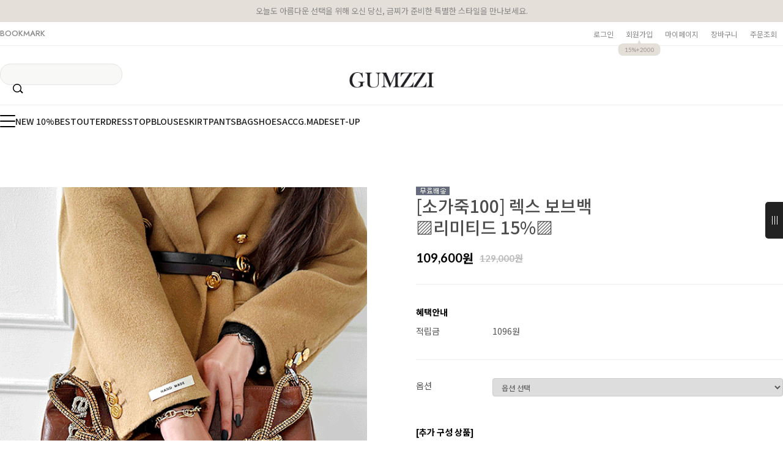

--- FILE ---
content_type: text/plain
request_url: http://cdn5-aka.makeshop.co.kr/shopimages/gsch/prod_icons/342?1651131394
body_size: 1029
content:
���� Exif  II*            �� Ducky     P  �� Adobe d�   �� � 		

					��   7 �� �                                    "A$4!2B#%5&          !1�Aaq�����Q��"#��   ? ��{k�7��
��}�G�ba0!䥊���J�>���p"��!\u灄PX��R���9�U0�x]�ʄG��Jk�nl����q�
Jk��(��H�X���n;��nj.����H��J�3m"�!c��d<�]g\���P1cL;61ʱ�m�XG����^fS��F��Bu��N����(4�ߚ����[��
�`YYTAQ���-]�LN;��b*�t0:�ZIO{�x����Ӑꚪ@�Fk�_y�<I�S�F����¸'%� �T:1�!��!���St�u	D�?�f-�MPہK� �� a�����>/���}FƏ��?�������U��Z(e7��?ow��c������߶����Κ4{�t���%�(�J�� \�Ej�Y�1�m�z��)�z=p�w���V��3]N���=C�=�>�z��ܭ��>��|g�d8�75�~��E�HzĚ�*�c�2&�VP��b=7:��ZUK�2��`�I��2���Q�������-�^��zj��Kt�<��BYuD� G�=ksP��>Z|,Ir�r}�";�ʭ�1~�k71|�K��=��s#w�c&�ݓ"`{H�ړ��}�)x0F�h�jN;wV����8���[$_I�{HVw��s`��juEIE���*��0
ȷ�t·�������/��

--- FILE ---
content_type: text/javascript; charset=utf-8
request_url: http://widgets.cre.ma/gumzzi.co.kr/init.js
body_size: 6018
content:


(function(i,s,o,g,r,a,m){
  if(i[g]){return;}
  i[g] = {};
  i[g].indexOf=function(t,a,b){for(var i=(b||0),j=t.length;i<j;i++){if(t[i]===a){return i;}}return-1;};
  function getCookieNoescape(a){var b=a+"=";var c=s.cookie;if(c.length>0){startIndex=i[g].indexOf(c,a);if(startIndex!=-1){startIndex+=a.length;endIndex=i[g].indexOf(c,";",startIndex);if(endIndex==-1)endIndex=c.length;return c.substring(startIndex+1,endIndex);}}return false;}
  function getCookie(a){var b=getCookieNoescape(a);if(b){return unescape(b);}return false;}
  

  i[g].is_manager = function(username){
    var encrypted_manager_usernames = ["thecrema","thecrema1","thecrema2","thecrema3","thecrema4","supportpublic@cre.ma","supportpubl19280","supportpubl22864","supportpubl14568","sseonaaa@naver.com","supportpubl13222","supportpublic@crema.me","supportpubl80173","qa_test001","qa_test002","qa_test003","qa_test004","qa_test005","crema1","crema2","crema_dev","supportpubl90635","thecrema@s","supportpubl16355","supportpubl10180","cremademo","supportpubl14174","supportpubl10733","test1234","crematestqa3","tester1410","crema","supportpubl32674","supportpubl23055","supportpubl24208","supportpubl21153","crematest","test02","test03@test.com","test01@test.com","supportpubl32657","development_97","supportpubl27169","product_129","crema202206","supportpubl31963","development_35","test123","supportpubl98348","supportpubl23068","supportpubl16053","supportpubl11546","KA2202232037243WC","supportpubl28989","supportpubl34386","supportpubl26953","supportpubl15777","supportpubl24020","supportpubl27603","supportpubl27603","supportpubl60402","supportpubl52503","supportpubl52503","supportpubl26953","supportpubl60402","supportpubl24020","supportpubl39573","supportpubl11546","supportpubl39573","supportpubl34746","supportpubl13974","supportpubl35737","supportpubl21242","testdev5","crema01","supportpubl16608","supportpubl28079","supportpubl17992","supportpubl32468","supportpubl97868","supportpubl18330","supportpubl98851","crematw","thecrema28532","supportpubl21077","supportpubl11361","568547","c217@c.com","testid12","milky3110","1668199@s","7018577282@s","allfit","duobackcs","test0004","supportpubl48376","thecrema1234","supportpubl47387","zmflak123","entest01","4373","testtest1234","seokyh","babooyh","rmaomina","cndfi23q","hahaseungkyu1","35548","03654872","jsh7520501","kko_3632541585","3119638072@n","jsh050164382","96b1e8c8-0e33-4b7d","d2familysale","290154641","86000896","cvbrty29","bmlee99","mcyoon810","20241205NVaykim","hskim2","mini1","cooljg78","aykim5","shoptest","shoptest1!","jsh0501","tjdgus0051","3907712304@k","thecrema1@fairliar.com","thecrema@test.com","67eb7fbef788ff0012058bfc","jackman","ryu_ss","ID501852766","ID501852730","ID501852708","ID501852716","ID501852665","ID501955296","ID501955684","ID501955665","ID501955644","ID501955800","kun7762","gioo28"];
    var result = i[g].indexOf(encrypted_manager_usernames, username) !== -1
    return result
  }

  i[g].get_domain_prefix = function(username){
    var hit = i.location.search.match(/crema-test=([a-z])/);
    var testers = {"nuvodi":"s","qatest":"s","report003":"d","report004":"d","qatest1":"s","qatest2":"s","cremaqa002":"s","cremaqa001":"d","littleblack23":"s","crematest":"s","crematest1":"s","qahbs002":"s","17646":"s","cremababy":"s","crema1":"s","makespjjang":"s","cremamof":"s","hicrema":"s","cremachma":"s","rlaaltmf3699":"s","rlaaltmf12345678":"s","mtest":"s","kkktest01":"s","kkktest02":"s","kkktest03":"s","kkktest04":"s","kkktest05":"s","jgminhnc":"s","cremadev":"l","cremahybrid":"t","mtest6":"s","mtest7":"s","mtest8":"s","mtest2":"s","mtest3":"s","mtest4":"s","mtest5":"s","mtest9":"s","dcdc01":"s","dtest01":"d","dtest02":"d","dtest03":"d","dtest04":"d","dtest05":"d","dtest06":"d","dtest07":"d","dtest08":"d","dtest09":"d","dtest10":"d","stest01":"s","stest02":"s","stest03":"s","stest04":"s","stest05":"s","stest06":"s","stest07":"s","stest08":"s","stest09":"s","stest10":"s","stest021":"s","stest022":"s","stest023":"s","stest024":"s","stest025":"s","stest026":"s","stest027":"s","stest028":"s","stest029":"s","stest030":"s","stest031":"s","stest032":"s","stest033":"s","stest034":"s","stest035":"s","stest036":"s","stest037":"s","stest038":"s","stest039":"s","stest040":"s","stest041":"s","stest042":"s","stest043":"s","stest044":"s","stest045":"s","stest046":"s","stest047":"s","stest048":"s","stest049":"s","stest050":"s","cremanew":"s","eunmidtest01":"d","cremaqa1@gmail.com":"s","cremtest":"d","aim555crema":"s","dtest051":"d","supportpublic@crema.me":"s","supportpubl80173":"s","tjdgnsqn3":"d","cremattest":"t","crematttest":"t","dtest081":"d","tjdgnsqn133":"t","tester1":"s","barreltest":"s","asdlls":"s","asdlld":"s","admin":"s","hbs298":"s","hbs302":"s","hbs304":"s","hbs307":"s","hbs309":"s","hbs312":"s","ymlee23@lotte.com":"s","cremareview":"t","supportpublic@the-nuvo.com":"s","support@crema.me":"t","crematestqa3":"d","0line":"s","gi001":"s","X9218297":"s","development_1538":"s","development_1539":"s","development_1540":"s","welcome001":"s"};
    return (hit && hit[1]) || testers[username] || '';
  }

  i[g].get_skin_code = function() {
    let result = null
      const link_tag = s.querySelector('link[href*="/template/work/"]');
      const href_value = link_tag ? link_tag.getAttribute('href') : null;
      const skin_code_hits = new RegExp('/template/work/(.*?)/').exec(href_value);
      if(skin_code_hits) result = skin_code_hits[1];
    return result;
  }

  i[g].get_forced_device = function(){
    var hit = i.location.search.match(/crema-widgets=([a-z]+)/);
    if(hit) return hit && hit[1];

  }

  i[g].is_smart_installation_simulation = function(){
    return i.location.search.includes('crema-sim');
  }

  i[g].widget_id_increment = 0;

  i[g].init = function(username, user_name){
    if(username){
      username = "" + username;
    }else{
      username = null;
    }
    var user_type;
    var domain_prefix = i[g].get_domain_prefix(username);
    var forced_device = i[g].get_forced_device();
    if(forced_device){
      if(forced_device !== "pc"){
        i[g] = undefined;
        try{delete i[g];}catch(e){}
        a = s.getElementById("crema-jssdk");
        a.parentNode.removeChild(a);
        a = s.createElement(o);
        if(true) {
          a.src = "http://" + domain_prefix + "widgets.cre.ma/gumzzi.co.kr/v2/init.js?forced_device=" + forced_device;
        }
        else if(forced_device === 'pc') {
          a.src = "http://" + domain_prefix + "widgets.cre.ma/gumzzi.co.kr/init.js";
        }else if (forced_device === 'mobile') {
          a.src = "http://" + domain_prefix + "widgets.cre.ma/gumzzi.co.kr/mobile/init.js";
        }
        a.async = 1;
        a.id = "crema-jssdk";
        m = s.getElementsByTagName(o)[0];
        m.parentNode.insertBefore(a,m);
        if(i.cremaAsyncInit){
          i.cremaAsyncInit.hasRun = false;
        }
        return;
      }
    }
    if(domain_prefix || i[g].is_smart_installation_simulation()){
      if(domain_prefix !== ""){
        i[g] = undefined;
        try{delete i[g];}catch(e){}
        a = s.getElementById("crema-jssdk");
        a.parentNode.removeChild(a);
        a = s.createElement(o);
        if(true) {
          a.src = "http://" + domain_prefix + "widgets.cre.ma/gumzzi.co.kr/v2/init.js";
        } else {
          a.src = "http://" + domain_prefix + "widgets.cre.ma/gumzzi.co.kr/init.js";
        }
        a.async = 1;
        a.id = "crema-jssdk";
        m = s.getElementsByTagName(o)[0];
        m.parentNode.insertBefore(a,m);
        if(i.cremaAsyncInit){
          i.cremaAsyncInit.hasRun = false;
        }
        return;
      }
      user_type = "tester";
    }else if(i[g].is_manager(username)){
      user_type = "manager";
    }else{
      user_type = "user";
    }

    

    
i[g].info = {
  smart_installations: [{"id":5,"installation_type":30,"device_type":30,"page_type":5,"page_path":"","element_selector":"a[href=\"#detailReview\"]","skin_id":"1788","reviews_count_display_format":"상품후기 ({{{count}}})","simulation_type":null,"org_installation_id":null,"skip_product_no_from_url":false},{"id":7,"installation_type":30,"device_type":10,"page_type":5,"page_path":"","element_selector":"a[href=\"#detailReview\"]","skin_id":"1776","reviews_count_display_format":"REVIEW({{{count}}})","simulation_type":null,"org_installation_id":null,"skip_product_no_from_url":false},{"id":9,"installation_type":20,"device_type":30,"page_type":3,"page_path":"","element_selector":"#container #contents #my-board \u003e *:not(.h_title, [class*=\"crema\"])","skin_id":"","simulation_type":null,"org_installation_id":null},{"id":11,"installation_type":20,"device_type":10,"page_type":2,"page_path":"","element_selector":"#content #review \u003e *:not([class*=\"crema\"])","skin_id":"1776","simulation_type":null,"org_installation_id":null},{"id":15,"installation_type":20,"device_type":30,"page_type":2,"page_path":"","element_selector":"#contents #review-list \u003e *:not([class*=\"crema\"])","skin_id":"1788","simulation_type":null,"org_installation_id":null},{"id":19,"installation_type":40,"device_type":30,"page_type":4,"page_path":"","element_selector":"a:has(span:contains(\"리뷰작성\"))","simulation_type":null,"org_installation_id":null},{"id":20,"installation_type":40,"device_type":30,"page_type":3,"page_path":"","element_selector":"a:has(span:contains(\"리뷰작성\"))","simulation_type":null,"org_installation_id":null},{"widget_id":46,"id":1,"installation_type":10,"install_order":1,"widget_type":100,"widget_style":30,"widget_sub_style":null,"widget_style_string":"photo_thumbnail","widget_sub_style_string":"","device_type":10,"widget_displayable":false,"page_type":5,"skin_id":"1692","page_path":"","element_selector":".thumbinfo_container .thumb-wrap","html_class_tag":"crema-product-reviews","install_position":1,"simulation_type":null,"org_installation_id":null,"reviews_count":{"no_item_action":true,"display_format":null,"font_size":null,"font_weight":null,"font_color":null,"use_font_size":false,"use_font_weight":false,"use_font_color":false,"font_family":null,"star_size":15,"star_color":"#a18672","star_format":false,"margin_style":"margin-top: 10px; margin-left: 50px;","skip_product_no_from_url":false}},{"widget_id":24,"id":12,"installation_type":10,"install_order":1,"widget_type":0,"widget_style":10,"widget_sub_style":12,"widget_style_string":"gallery","widget_sub_style_string":"best_gallery","device_type":10,"widget_displayable":true,"page_type":2,"skin_id":"1776","page_path":"","element_selector":"#content #review","html_class_tag":"crema-reviews","install_position":1,"simulation_type":null,"org_installation_id":null,"reviews_count":{"no_item_action":true,"display_format":null,"font_size":null,"font_weight":null,"font_color":null,"use_font_size":false,"use_font_weight":false,"use_font_color":false,"font_family":null,"star_size":15,"star_color":"#a18672","star_format":false,"margin_style":"margin-top: 50px; margin-bottom: 50px;","skip_product_no_from_url":false}},{"widget_id":25,"id":16,"installation_type":10,"install_order":1,"widget_type":0,"widget_style":10,"widget_sub_style":12,"widget_style_string":"gallery","widget_sub_style_string":"best_gallery","device_type":30,"widget_displayable":true,"page_type":2,"skin_id":"1788","page_path":"","element_selector":"#contents #review-list","html_class_tag":"crema-reviews","install_position":1,"simulation_type":null,"org_installation_id":null,"reviews_count":{"no_item_action":true,"display_format":null,"font_size":null,"font_weight":null,"font_color":null,"use_font_size":false,"use_font_weight":false,"use_font_color":false,"font_family":null,"star_size":15,"star_color":"#a18672","star_format":false,"margin_style":"margin-top: 30px; margin-bottom: 30px;","skip_product_no_from_url":false}},{"widget_id":63,"id":22,"installation_type":10,"install_order":1,"widget_type":530,"widget_style":100,"widget_sub_style":null,"widget_style_string":"managing_reviews","widget_sub_style_string":"","device_type":40,"widget_displayable":true,"page_type":3,"skin_id":"1788","page_path":"","element_selector":"#container #contents #my-board","html_class_tag":"crema-reviews","install_position":1,"simulation_type":null,"org_installation_id":null,"reviews_count":{"no_item_action":true,"display_format":null,"font_size":null,"font_weight":null,"font_color":null,"use_font_size":false,"use_font_weight":false,"use_font_color":false,"font_family":null,"star_size":15,"star_color":"#a18672","star_format":false,"margin_style":"margin-left: 5px;","skip_product_no_from_url":false}},{"widget_id":14,"id":13,"installation_type":10,"install_order":2,"widget_type":0,"widget_style":10,"widget_sub_style":null,"widget_style_string":"gallery","widget_sub_style_string":"","device_type":10,"widget_displayable":true,"page_type":2,"skin_id":"1776","page_path":"","element_selector":"#content #review","html_class_tag":"crema-reviews","install_position":1,"simulation_type":null,"org_installation_id":null,"reviews_count":{"no_item_action":true,"display_format":null,"font_size":null,"font_weight":null,"font_color":null,"use_font_size":false,"use_font_weight":false,"use_font_color":false,"font_family":null,"star_size":15,"star_color":"#a18672","star_format":false,"margin_style":"margin-top: 50px; margin-bottom: 50px;","skip_product_no_from_url":false}},{"widget_id":55,"id":17,"installation_type":10,"install_order":2,"widget_type":0,"widget_style":10,"widget_sub_style":null,"widget_style_string":"gallery","widget_sub_style_string":"","device_type":30,"widget_displayable":true,"page_type":2,"skin_id":"1788","page_path":"","element_selector":"#contents #review-list","html_class_tag":"crema-reviews","install_position":1,"simulation_type":null,"org_installation_id":null,"reviews_count":{"no_item_action":true,"display_format":null,"font_size":null,"font_weight":null,"font_color":null,"use_font_size":false,"use_font_weight":false,"use_font_color":false,"font_family":null,"star_size":15,"star_color":"#a18672","star_format":false,"margin_style":"margin-top: 30px; margin-bottom: 30px;","skip_product_no_from_url":false}},{"widget_id":4,"id":14,"installation_type":10,"install_order":3,"widget_type":0,"widget_style":0,"widget_sub_style":null,"widget_style_string":"list","widget_sub_style_string":"","device_type":10,"widget_displayable":true,"page_type":2,"skin_id":"1776","page_path":"","element_selector":"#content #review","html_class_tag":"crema-reviews","install_position":1,"simulation_type":null,"org_installation_id":null,"reviews_count":{"no_item_action":true,"display_format":null,"font_size":null,"font_weight":null,"font_color":null,"use_font_size":false,"use_font_weight":false,"use_font_color":false,"font_family":null,"star_size":15,"star_color":"#a18672","star_format":false,"margin_style":"margin-top: 32px; margin-bottom: 32px;","skip_product_no_from_url":false}},{"widget_id":7,"id":18,"installation_type":10,"install_order":3,"widget_type":0,"widget_style":0,"widget_sub_style":null,"widget_style_string":"list","widget_sub_style_string":"","device_type":30,"widget_displayable":true,"page_type":2,"skin_id":"1788","page_path":"","element_selector":"#contents #review-list","html_class_tag":"crema-reviews","install_position":1,"simulation_type":null,"org_installation_id":null,"reviews_count":{"no_item_action":true,"display_format":null,"font_size":null,"font_weight":null,"font_color":null,"use_font_size":false,"use_font_weight":false,"use_font_color":false,"font_family":null,"star_size":15,"star_color":"#a18672","star_format":false,"margin_style":"","skip_product_no_from_url":false}},{"widget_id":54,"id":2,"installation_type":10,"install_order":1,"widget_type":100,"widget_style":80,"widget_sub_style":null,"widget_style_string":"horizontal_scroll","widget_sub_style_string":"","device_type":10,"widget_displayable":false,"page_type":5,"skin_id":"1776","page_path":"","element_selector":"#productDetail .prd-detail","html_class_tag":"crema-product-reviews","install_position":2,"simulation_type":null,"org_installation_id":null,"reviews_count":{"no_item_action":true,"display_format":null,"font_size":null,"font_weight":null,"font_color":null,"use_font_size":false,"use_font_weight":false,"use_font_color":false,"font_family":null,"star_size":15,"star_color":"#a18672","star_format":false,"margin_style":"margin-top: 50px; margin-bottom: 50px;","skip_product_no_from_url":false}},{"widget_id":32,"id":3,"installation_type":10,"install_order":1,"widget_type":100,"widget_style":80,"widget_sub_style":null,"widget_style_string":"horizontal_scroll","widget_sub_style_string":"","device_type":30,"widget_displayable":false,"page_type":5,"skin_id":"1788","page_path":"","element_selector":".shopdetail .shopdetailItem","html_class_tag":"crema-product-reviews","install_position":2,"simulation_type":null,"org_installation_id":null,"reviews_count":{"no_item_action":true,"display_format":null,"font_size":null,"font_weight":null,"font_color":null,"use_font_size":false,"use_font_weight":false,"use_font_color":false,"font_family":null,"star_size":15,"star_color":"#a18672","star_format":false,"margin_style":"margin-top: 30px; margin-bottom: 30px;","skip_product_no_from_url":false}},{"widget_id":8,"id":4,"installation_type":10,"install_order":1,"widget_type":100,"widget_style":0,"widget_sub_style":null,"widget_style_string":"list","widget_sub_style_string":"","device_type":30,"widget_displayable":true,"page_type":5,"skin_id":"1788","page_path":"","element_selector":"a#detailReview + .detailTab","html_class_tag":"crema-product-reviews","install_position":3,"simulation_type":null,"org_installation_id":null,"reviews_count":{"no_item_action":true,"display_format":null,"font_size":null,"font_weight":null,"font_color":null,"use_font_size":false,"use_font_weight":false,"use_font_color":false,"font_family":null,"star_size":15,"star_color":"#a18672","star_format":false,"margin_style":"margin-top: 53px;","skip_product_no_from_url":false}},{"widget_id":5,"id":6,"installation_type":10,"install_order":1,"widget_type":100,"widget_style":0,"widget_sub_style":null,"widget_style_string":"list","widget_sub_style_string":"","device_type":10,"widget_displayable":true,"page_type":5,"skin_id":"1776","page_path":"","element_selector":"a#detailReview + .detailTab","html_class_tag":"crema-product-reviews","install_position":3,"simulation_type":null,"org_installation_id":null,"reviews_count":{"no_item_action":true,"display_format":null,"font_size":null,"font_weight":null,"font_color":null,"use_font_size":false,"use_font_weight":false,"use_font_color":false,"font_family":null,"star_size":15,"star_color":"#a18672","star_format":false,"margin_style":"margin-top: 32px; margin-bottom: 32px;","skip_product_no_from_url":false}}],
  sim_smart_installations: [],
  solution: "makeshop",
  mid: "gumzzi.co.kr",
  locale: "ko-KR",
  env: "production",
  is_spa: false,
  use_score_widget_v2: false,
  username: username,
  user_type: user_type,
  base_url: "http://review2.cre.ma",
  event_base_url: "http://events2.cre.ma",
  fit_base_url: "http://fit2.cre.ma",
  target_widget_base_url: "http://target.cre.ma",
  admin_base_url: "https://admin.cre.ma",
  ad_base_url: "http://ad.cre.ma/gumzzi.co.kr",
  widgets_base_url: "http://widgets.cre.ma",
  review_use_inducing_popup_for_pc: false,
  review_show_write_popup: true,
  review_max_popup_count_per_day: 3,
  use_legacy_review_for_powerapps: true,
  file_attach_not_supported_powerapps_android_versions: ["4.4"],
  disable_replace_state_in_mobile_app: false,
  matching_review_with_order_code_in_my_orders: true,
  shop_builder: "makeshop",
  login_redirect_parameter: "",
  show_review_widget: true,
  show_target_widget: false,
  show_fit_widget: false,
  show_display_widget: false,
  secure_privacy: true,
  passphrase: "gxlImOYWqPNS",
  page_url_patterns: [],
  page_type_regexes: [],
  use_toggle_byapps_bottom_menu: true,
  use_widget_auto_installation: true,
  disable_init_js_urls: [],
  widget_install_js: "function add_crema_new_review_link(selector) {\n  const \$selector = \$(selector);\n  \n  // 상품 코드와 주문 코드 추출\n  const product_code = extractProductCode();\n  const order_code = extractOrderCode(\$selector);\n  \n  // 클래스와 데이터 속성 설정\n  if (product_code || order_code) {\n    \$selector.addClass(\'crema-new-review-link\');\n    \n    if (product_code) {\n      \$selector.attr(\'data-product-code\', product_code);\n    }\n    \n    if (order_code) {\n      \$selector.attr(\'data-order-code\', order_code);\n    }\n  }\n}\n\n// 상품 코드 추출 함수\nfunction extractProductCode() {\n  const \$productLink = \$(\'.sm_pro_name > a\');\n  if (!\$productLink.length) return null;\n  \n  const href_string = \$productLink.attr(\'href\');\n  if (!href_string) return null;\n  \n  const product_code_regex = /go_brand\\(\'(\\d+)\'\\)/;\n  const match = href_string.match(product_code_regex);\n  \n  return match ? match[1] : null;\n}\n\n// 주문 코드 추출 함수\nfunction extractOrderCode(\$selector) {\n  const href_string = \$selector.attr(\'href\');\n  if (!href_string) return null;\n  \n  const order_code_regex = /order_view\\(\'review\',\\s*\'([^\']+)\'\\)/;\n  const match = href_string.match(order_code_regex);\n  \n  return match ? match[1] : null;\n}\n\nswitch (page_type()) {\n  case \'myshop_main\':\n    console.log(\'myshop_main\');\n    // new_review_link(\'a:contains(\"평점후기작성\")\');\n    add_crema_new_review_link(\'a:contains(\"평점후기작성\")\');\n    break;\n}\n// START 임시대응 20240712\npage_recognizer.remove_page_regex(\"review_board\", \"/board/board.html\");\npage_recognizer.remove_page_regex(\"review_board\", \"/m/board.html\");\n// END 임시대응 20240712\n\n\n",
  zone_id: 2,
  popup_install_position: 15,
  enable_widget_observe_install: true,
  enable_remove_hard_coded_crema_class: true,
  remove_hard_coded_crema_class_skins: [],
  crema_domain_prefix: "",
  enable_bugsnag: false,
  review_mall_board_code: "gsch_review2.0",
  enable_page_url_pattern_v2: false,
  enable_redirect_to_browser_window_widget: true,
  review_form_enabled: false,
  disable_nonmember_token: false, // TODO: v5.72에 삭제 예정
  enable_message_origin_filter: false
};
i[g].vue_widget = {"0":[{"id":2,"device":"pc_mobile","style":"gallery","default":false},{"id":3,"device":"pc_mobile","style":"gallery","default":false},{"id":14,"device":"pc","style":"gallery","default":false},{"id":24,"device":"pc","style":"best_gallery","default":false},{"id":25,"device":"mobile","style":"best_gallery","default":false},{"id":55,"device":"mobile","style":"gallery","default":false},{"id":59,"device":"mobile","style":"gallery","default":false}],"100":[{"id":32,"device":"mobile","style":"horizontal_scroll","default":false},{"id":46,"device":"pc","style":"photo_thumbnail","default":false},{"id":54,"device":"pc","style":"horizontal_scroll","default":false}],"530":[{"id":63,"device":"responsive","style":"managing_reviews","default":true}]}
if(user_name){i[g].info.user_name = user_name;}

const already_loaded_asset = document.querySelector("[src='http://assets2.cre.ma/widgets/assets/pc-3466f00165730069653cab25c3fb35e12638bac10cf2fe3864d0d5cf46ff9b21.js']");
if(already_loaded_asset) {
  i[g].info.is_spa = true;
  already_loaded_asset.remove();
}

m = s.getElementsByTagName(o)[0];
r = s.createElement(o);
r.async = 1;
r.src = "http://assets2.cre.ma/widgets/assets/pc-3466f00165730069653cab25c3fb35e12638bac10cf2fe3864d0d5cf46ff9b21.js";
r.id = "crema-jssdk";
r.charset = "UTF-8";
m.parentNode.insertBefore(r,m);


      r = document.createElement('link');
  r.href = "http://assets2.cre.ma/widgets/assets/pc-c9334d1331a67b88a5bbb28c4c16b01ef5184ab1c165983eb0e8207debdf3b2d.css";
  r.rel = 'stylesheet';
  r.type = 'text/css';
  m.parentNode.insertBefore(r,m);

  };
        function get_username_from_crema_element(w) {
  var r = w.getElementById("crema-login-username");
  if(!r){return null;}
  return r.innerHTML.replace(/<[^>]*>|\s/g, "");
}

username = getCookieNoescape("login_id");
if(!username){ 
  username = get_username_from_crema_element(s);
  if(!username && s.getElementById("crema-login-iframe")){
    var iframe = s.createElement("iframe");
    iframe.src = "http://"+i.location.host+"/shop/idinfo.html";
    iframe.style.display = "none";
    var interval;
    var iframe_loaded = function(username){
      if(interval){
        clearInterval(interval);
        interval = null;
      }
      i[g].init(username);
      s.body.removeChild(iframe);
    };
    var get_id_element = function(){
      var person_info = iframe.contentWindow.document.getElementById("personInfo");
      if(!person_info){person_info = iframe.contentWindow.document.getElementById("join_frm");}
      if(!person_info){return null;}
      var inputs = person_info.getElementsByTagName("input");
      for(var i=0; i<inputs.length; ++i){
        var input = inputs[i];
        if(input.name == "id"){return input;}
      }
      return null;
    };

    var check_username = function(force_complete){
      var username = get_username_from_crema_element(iframe.contentWindow.document);
      if(username){
        iframe_loaded(username);
        return;
      }

      var id_element = get_id_element();
      if(id_element){
        iframe_loaded(id_element.value);
        return;
      }

      if(force_complete){
        iframe_loaded(null);
      }
    };
    interval = setInterval(function(){check_username(false);}, 100);
    iframe.onload = function(){check_username(true);};
    s.body.appendChild(iframe);
  }
}else if(username && username[0] == '%'){
  r = s.getElementById("crema-login-username");
  username = isNaN(r) ? r.innerHTML : null;
}
i[g].init(username);


})(window,document,"script","crema");



--- FILE ---
content_type: text/javascript; charset=EUC-KR
request_url: http://gumzzi.co.kr/html/shopRbanner.html?param1=1
body_size: 1487
content:
document.writeln('');
document.writeln('<link type="text/css" rel="stylesheet" href="/shopimages/gsch/template/work/1776/scroll.css?t=202601151039" />');
document.writeln('     <!-- /우측 날개바 메뉴(스크롤) -->');
document.writeln('');
document.writeln('    <aside id="asi">');
document.writeln('        <div class="asi_control">');
document.writeln('            <a href="#">');
document.writeln('                <span></span>');
document.writeln('                <span></span>');
document.writeln('                <span></span>');
document.writeln('            </a>');
document.writeln('        </div> <!-- asi_control -->');
document.writeln('        <div class="asi_inner">');
document.writeln('            <div class="asi_top">');
document.writeln('                <div class="as1">');
document.writeln('                    <div class="as_banner"><a href="/shop/shopbrand.html?xcode=710&type=P"><img src="/design/gsch/avenue2025/pc/asi_banner2.jpg" alt="banner"></a></div>');
document.writeln('                </div> <!-- as1 -->');
document.writeln('                <div class="as2">');
document.writeln('                    <ul class="etc_m">');
document.writeln('                        <li><a href="/shop/mypage.html">마이페이지</a></li>');
document.writeln('                        <li><a href="/shop/basket.html">장바구니</a></li>');
document.writeln('                        <li><a href="/board/board.html?code=gsch_board9">질문답변</a></li>');
document.writeln('                        <li><a href="/shop/mypage.html?mypage_type=myorder">주문조회</a></li>');
document.writeln('                        <li><a href="/shop/reviewmore.html">상품리뷰</a></li>');
document.writeln('                        <li><a href="/board/board.html?code=gsch_board40">공지사항</a></li>');
document.writeln('                    </ul> <!-- etc_m -->');
document.writeln('                </div> <!-- as2 -->');
document.writeln('                <div class="as3">');
document.writeln('                    <div class="cs_center">');
document.writeln('                        <h4>CALL CENTER</h4>');
document.writeln('                        <h5>1544-3896</h5>');
document.writeln('                        <ul>');
document.writeln('                            <li>MON-FRI 10:00 - 16:00</li>');
document.writeln('                            <li>LUNCH 12:00 - 13:00</li>');
document.writeln('                            <li>SAT.SUN.HOLIDAY OFF</li>');
document.writeln('                        </ul>');
document.writeln('                    </div> <!-- cs_center -->');
document.writeln('                </div> <!-- as3 --> ');
document.writeln('            </div> <!-- asi_top -->');
document.writeln('            <div class="asi_bottom">');
document.writeln('                <div class="as4">');
document.writeln('                    <p>RECENTLY VIEW(<span class="count"></span>)</p>');
document.writeln('                    <div class="recent_prd">');
document.writeln('                        <div class="swiper">');
document.writeln('');
document.writeln('                            ');
document.writeln('                            ');
document.writeln('                            <div class="swiper-wrapper">');
document.writeln('                                                             <ul class="swiper-slide">');
document.writeln('                                                                    <li><a href="/shop/shopdetail.html?branduid=150963"><img src="" onload=lzld(this) onerror=lzld(this) data-frz-src="//cdn5-aka.makeshop.co.kr/shopimages/gsch/6240030058203.gif?1695797967" alt="prd"></a></li>');
document.writeln('                                    ');
document.writeln('                                       ');
document.writeln('');
document.writeln('                                </ul> <!-- swiper-slide -->');
document.writeln('                                ');
document.writeln('                                ');
document.writeln('                                                            </div> <!-- swiper-wrapper -->');
document.writeln('                            ');
document.writeln('                            ');
document.writeln('                            ');
document.writeln('                            ');
document.writeln('                            ');
document.writeln('                            ');
document.writeln('                            ');
document.writeln('                            <div class="swiper_btn">');
document.writeln('                                <div class="swiper_btn_prev"><img src="//skin.makeshop.co.kr/skin/london/PC_img/recent_prev.png" alt="prev"></div>');
document.writeln('                                <div class="swiper-pagination"></div>');
document.writeln('                                <div class="swiper_btn_next"><img src="//skin.makeshop.co.kr/skin/london/PC_img/recent_next.png" alt="next"></div>');
document.writeln('                            </div> <!-- swiper_btn -->');
document.writeln('                        </div> <!-- swiper -->');
document.writeln('                    </div> <!-- recent_prd -->');
document.writeln('                </div> <!-- as4 -->');
document.writeln('            </div> <!-- asi_bottom -->');
document.writeln('');
document.writeln('        </div> <!-- asi_inner -->');
document.writeln('    </aside> <!-- asi -->');
document.writeln('');
document.writeln('<style type="text/css">');
document.writeln('');
document.writeln('#blk_scroll_wings, #cherrypicker_scroll {');
document.writeln('    position: absolute;');
document.writeln('    visibility: hidden;');
document.writeln('    z-index: 999;');
document.writeln('}');
document.writeln('');
document.writeln('</style>');
document.writeln('');
document.writeln('<script type="text/javascript">');
document.writeln('');
document.writeln('    banner_position_type = \'LEFT\';');
document.writeln('    BannerHandler(\'blk_scroll_wings//920||1600||G\');');
document.writeln('    if( window.addEventListener ) {');
document.writeln('        window.addEventListener("load",function() {');
document.writeln('                BannerHandler(\'blk_scroll_wings//920||1600||G\');');
document.writeln('        },false);');
document.writeln('    } else if( document.addEventListener ) {');
document.writeln('        document.addEventListener("load",function() {');
document.writeln('            BannerHandler(\'blk_scroll_wings//920||1600||G\');');
document.writeln('        },false);');
document.writeln('    } else if( window.attachEvent ) {');
document.writeln('        window.attachEvent("onload",function() {');
document.writeln('            BannerHandler(\'blk_scroll_wings//920||1600||G\');');
document.writeln('        });');
document.writeln('    }');
document.writeln('');
document.writeln('</script>');
document.writeln('');

--- FILE ---
content_type: text/javascript; charset=utf-8
request_url: http://review2.cre.ma/gumzzi.co.kr/api/v1/products/reviews_count?product_codes=150963&mobile=0&callback=jQuery111305717095276443878_1768987345558&_=1768987345559
body_size: 96
content:
/**/jQuery111305717095276443878_1768987345558({"150963":3})